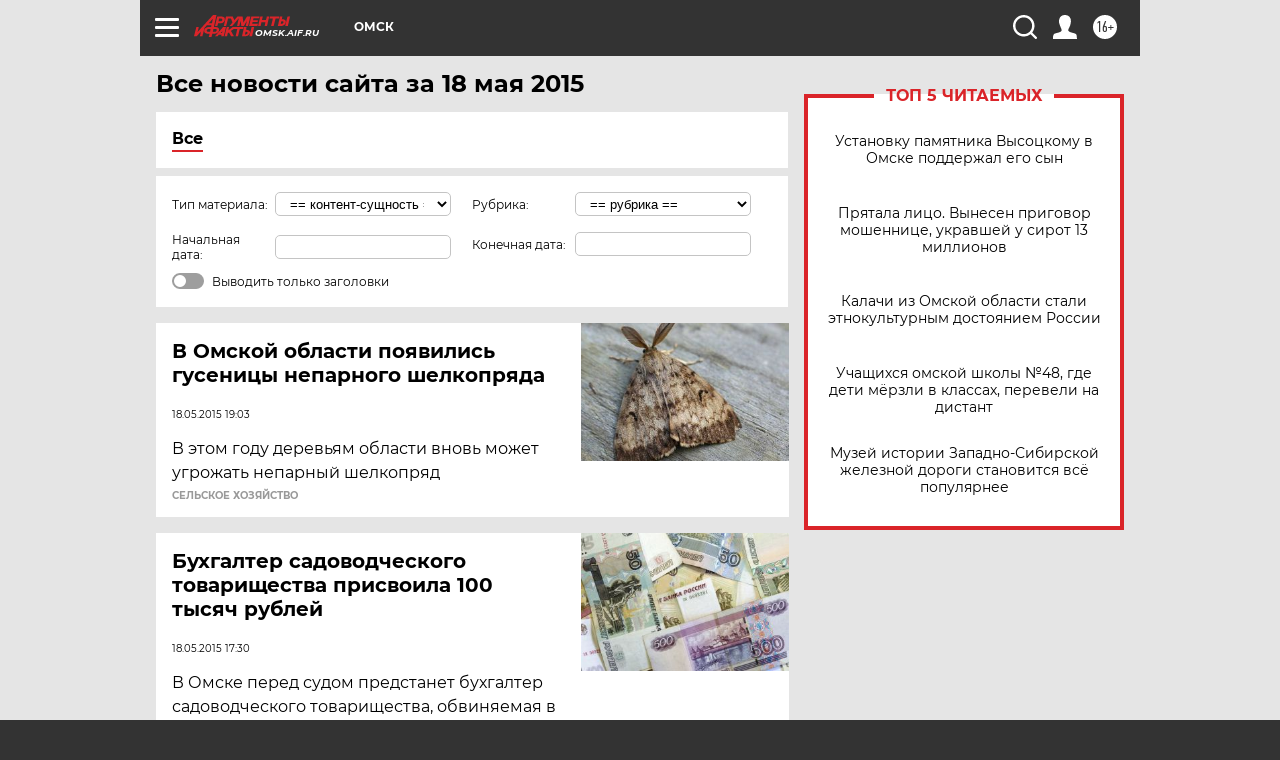

--- FILE ---
content_type: text/html
request_url: https://tns-counter.ru/nc01a**R%3Eundefined*aif_ru/ru/UTF-8/tmsec=aif_ru/62577096***
body_size: -72
content:
0D816F026970EC15X1769008149:0D816F026970EC15X1769008149